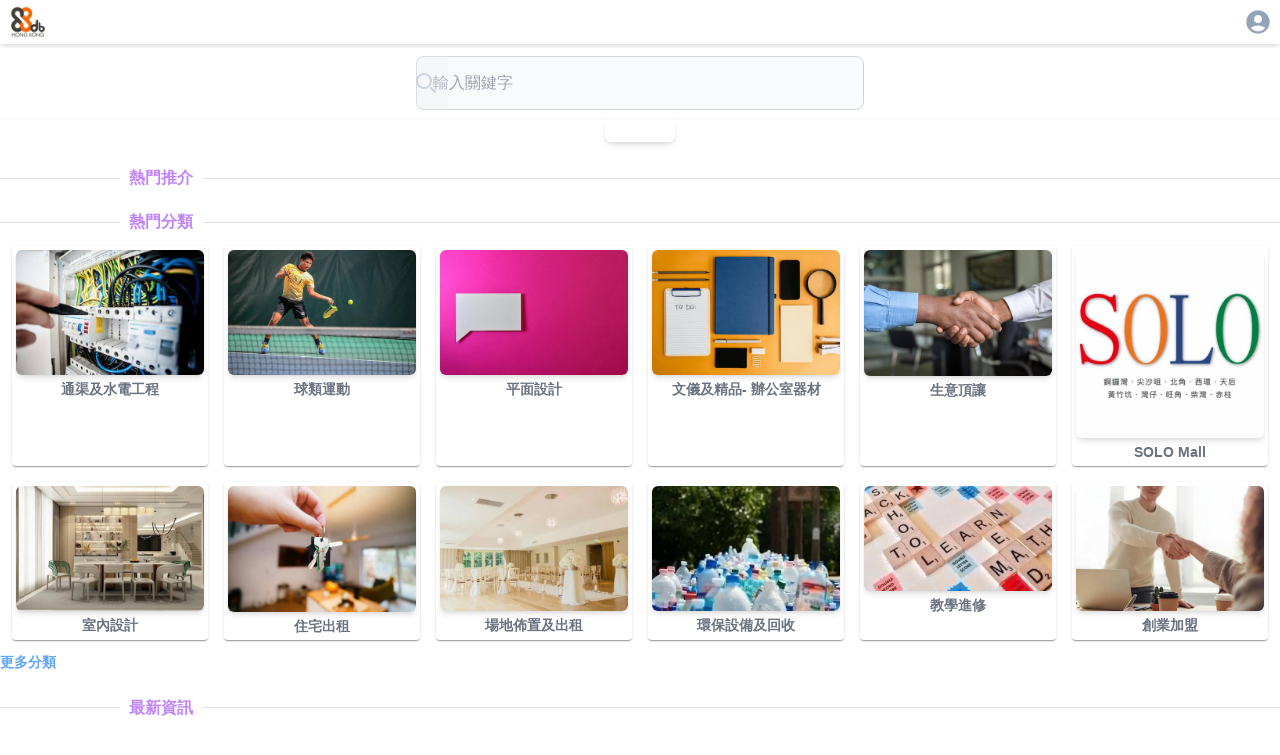

--- FILE ---
content_type: text/html; charset=utf-8
request_url: https://88db.com.hk/Food-Beverage/Other-Hong-Kong-Restaurants/ad-5661671
body_size: 5311
content:
<!DOCTYPE html><html lang="zh-HK"><head><meta charSet="utf-8"/><meta name="viewport" content="width=device-width, initial-scale=1, user-scalable=no"/><link rel="stylesheet" href="/_next/static/css/67ff1c22ebfc719d.css" data-precedence="next"/><link rel="stylesheet" href="/_next/static/css/0d64a68e5e43d3f7.css" data-precedence="next"/><link rel="preload" as="script" fetchPriority="low" href="/_next/static/chunks/webpack-4c09af8cfc55895c.js"/><script src="/_next/static/chunks/4bd1b696-0eafe9f887e0cbcd.js" async=""></script><script src="/_next/static/chunks/1517-ff6cc12725fa551f.js" async=""></script><script src="/_next/static/chunks/main-app-d8e5f285a747282d.js" async=""></script><script src="/_next/static/chunks/882-c9457db94e272930.js" async=""></script><script src="/_next/static/chunks/5704-2b87fab6871af911.js" async=""></script><script src="/_next/static/chunks/app/addetail/loading-b642c9707a085e8e.js" async=""></script><script src="/_next/static/chunks/8173-321bb128287180e8.js" async=""></script><script src="/_next/static/chunks/5635-024c20829e6be110.js" async=""></script><script src="/_next/static/chunks/6824-650a948224e19d7a.js" async=""></script><script src="/_next/static/chunks/app/layout-c3d5463936387acb.js" async=""></script><script src="/_next/static/chunks/2588-cd160b444e0f11a0.js" async=""></script><script src="/_next/static/chunks/9406-160d87952b372acb.js" async=""></script><script src="/_next/static/chunks/8869-1ee3e4b3f8404fd2.js" async=""></script><script src="/_next/static/chunks/2802-899d663553f3f125.js" async=""></script><script src="/_next/static/chunks/4666-2d31cbeb3cbe4611.js" async=""></script><script src="/_next/static/chunks/app/addetail/page-758b2da85cc3d646.js" async=""></script><link rel="preload" href="https://www.googletagmanager.com/gtag/js?id=G-7WVN17FTSQ" as="script"/><meta name="next-size-adjust" content=""/><title>88DB服務網</title><meta name="description" content="幫你搜尋各類家居及商業服務和產品。如果你商家，也可以刊登廣告為你既產品做網上市場推廣廣告。"/><link rel="icon" href="/favicon.ico" type="image/x-icon" sizes="32x32"/><link rel="apple-touch-icon" href="/apple-icon.png?946583d327b81099" type="image/png" sizes="250x250"/><meta id="__next-page-redirect" http-equiv="refresh" content="1;url=/"/><script src="/_next/static/chunks/polyfills-42372ed130431b0a.js" noModule=""></script><style data-emotion="mui-global animation-c7515d">@-webkit-keyframes animation-c7515d{0%{opacity:1;}50%{opacity:0.4;}100%{opacity:1;}}@keyframes animation-c7515d{0%{opacity:1;}50%{opacity:0.4;}100%{opacity:1;}}</style><style data-emotion="mui q7mezt 18m8hyu u0yk2m 1gskkq6 wot6g1">.mui-q7mezt{-webkit-user-select:none;-moz-user-select:none;-ms-user-select:none;user-select:none;width:1em;height:1em;display:inline-block;-webkit-flex-shrink:0;-ms-flex-negative:0;flex-shrink:0;-webkit-transition:fill 200ms cubic-bezier(0.4, 0, 0.2, 1) 0ms;transition:fill 200ms cubic-bezier(0.4, 0, 0.2, 1) 0ms;fill:currentColor;font-size:1.5rem;}.mui-18m8hyu{display:block;background-color:rgba(0, 0, 0, 0.11);height:1.2em;margin-top:0;margin-bottom:0;height:auto;transform-origin:0 55%;-webkit-transform:scale(1, 0.60);-moz-transform:scale(1, 0.60);-ms-transform:scale(1, 0.60);transform:scale(1, 0.60);border-radius:4px/6.7px;-webkit-animation:animation-c7515d 2s ease-in-out 0.5s infinite;animation:animation-c7515d 2s ease-in-out 0.5s infinite;}.mui-18m8hyu:empty:before{content:"\00a0";}.mui-u0yk2m{display:block;background-color:rgba(0, 0, 0, 0.11);height:1.2em;-webkit-animation:animation-c7515d 2s ease-in-out 0.5s infinite;animation:animation-c7515d 2s ease-in-out 0.5s infinite;}.mui-1gskkq6{display:block;background-color:rgba(0, 0, 0, 0.11);height:1.2em;border-radius:50%;-webkit-animation:animation-c7515d 2s ease-in-out 0.5s infinite;animation:animation-c7515d 2s ease-in-out 0.5s infinite;}.mui-wot6g1{display:block;background-color:rgba(0, 0, 0, 0.11);height:1.2em;border-radius:4px;-webkit-animation:animation-c7515d 2s ease-in-out 0.5s infinite;animation:animation-c7515d 2s ease-in-out 0.5s infinite;}</style></head><body class="__variable_188709 __variable_9a8899 antialiased"><div class="w-full   h-[100dvh] bg-white  "><div class="w-full place-self-center  place-content-center shadow-md h-[44]"><div class="flex flex-col w-full  place-self-center h-[44]"><div class="flex w-full max-w-[1280px]  place-self-center  "><div class="ps-2 p-1"><a href="/"><img alt="88DB HK Logo" loading="lazy" width="88" height="88" decoding="async" data-nimg="1" class="w-10" style="color:transparent" srcSet="/_next/image?url=%2F_next%2Fstatic%2Fmedia%2F88db.3c60170c.png&amp;w=96&amp;q=75 1x, /_next/image?url=%2F_next%2Fstatic%2Fmedia%2F88db.3c60170c.png&amp;w=256&amp;q=75 2x" src="/_next/image?url=%2F_next%2Fstatic%2Fmedia%2F88db.3c60170c.png&amp;w=256&amp;q=75"/></a></div><div class="flex-1"></div><div class="p-2 pe-2"><div><a href="/auth/login"><svg class="MuiSvgIcon-root MuiSvgIcon-fontSizeMedium text-slate-400 mui-q7mezt" focusable="false" aria-hidden="true" viewBox="0 0 24 24" data-testid="AccountCircleIcon" style="font-size:28px"><path d="M12 2C6.48 2 2 6.48 2 12s4.48 10 10 10 10-4.48 10-10S17.52 2 12 2m0 4c1.93 0 3.5 1.57 3.5 3.5S13.93 13 12 13s-3.5-1.57-3.5-3.5S10.07 6 12 6m0 14c-2.03 0-4.43-.82-6.14-2.88C7.55 15.8 9.68 15 12 15s4.45.8 6.14 2.12C16.43 19.18 14.03 20 12 20"></path></svg></a></div></div></div></div></div><div class="w-full  grid grid-cols-1  place-items-center place-self-center place-content-center shadow-md"><div class="w-full max-w-[1280px]"><!--$!--><template data-dgst="NEXT_REDIRECT;replace;/;307;"></template><div><div class="sticky top-0 z-50 backdrop-blur-md bg-gray-100/90 shadow-sm border text-sm w-full p-1 ps-2"><span class="MuiSkeleton-root MuiSkeleton-text MuiSkeleton-pulse mui-18m8hyu" style="width:200px;height:24px"></span></div><div class="rounded-md w-full place-self-center place-items-center shadow-md overflow-hidden m-1"><span class="MuiSkeleton-root MuiSkeleton-rectangular MuiSkeleton-pulse lg:h-[400px] mui-u0yk2m" style="width:100%;height:300px"></span></div><div class="sticky top-8 z-40 backdrop-blur-md bg-white/90 shadow-lg drop-shadow-sm"><div class="m-1 p-1"><span class="MuiSkeleton-root MuiSkeleton-text MuiSkeleton-pulse mx-auto lg:h-[40px] mui-18m8hyu" style="width:80%;height:32px"></span></div></div><div class="flex flex-row place-items-baseline ps-3 mb-2"><span class="MuiSkeleton-root MuiSkeleton-circular MuiSkeleton-pulse mui-1gskkq6" style="width:32px;height:32px"></span><span class="MuiSkeleton-root MuiSkeleton-text MuiSkeleton-pulse ml-2 mui-18m8hyu" style="width:120px;height:20px"></span></div><div class="m-4"><span class="MuiSkeleton-root MuiSkeleton-text MuiSkeleton-pulse mb-2 mui-18m8hyu" style="width:100%;height:20px"></span><span class="MuiSkeleton-root MuiSkeleton-text MuiSkeleton-pulse mb-2 mui-18m8hyu" style="width:95%;height:20px"></span><span class="MuiSkeleton-root MuiSkeleton-text MuiSkeleton-pulse mb-2 mui-18m8hyu" style="width:90%;height:20px"></span><span class="MuiSkeleton-root MuiSkeleton-text MuiSkeleton-pulse mb-2 mui-18m8hyu" style="width:85%;height:20px"></span><span class="MuiSkeleton-root MuiSkeleton-text MuiSkeleton-pulse mb-4 mui-18m8hyu" style="width:92%;height:20px"></span><span class="MuiSkeleton-root MuiSkeleton-rectangular MuiSkeleton-pulse mb-4 mui-u0yk2m" style="width:100%;height:120px"></span><span class="MuiSkeleton-root MuiSkeleton-text MuiSkeleton-pulse mb-2 mui-18m8hyu" style="width:88%;height:20px"></span><span class="MuiSkeleton-root MuiSkeleton-text MuiSkeleton-pulse mb-2 mui-18m8hyu" style="width:93%;height:20px"></span><span class="MuiSkeleton-root MuiSkeleton-text MuiSkeleton-pulse mb-2 mui-18m8hyu" style="width:87%;height:20px"></span></div><div class="m-4"><span class="MuiSkeleton-root MuiSkeleton-text MuiSkeleton-pulse mb-3 mui-18m8hyu" style="width:150px;height:24px"></span><div class="space-y-2"><span class="MuiSkeleton-root MuiSkeleton-text MuiSkeleton-pulse mui-18m8hyu" style="width:70%;height:20px"></span><span class="MuiSkeleton-root MuiSkeleton-text MuiSkeleton-pulse mui-18m8hyu" style="width:60%;height:20px"></span><span class="MuiSkeleton-root MuiSkeleton-text MuiSkeleton-pulse mui-18m8hyu" style="width:65%;height:20px"></span></div></div><div class="m-4"><span class="MuiSkeleton-root MuiSkeleton-text MuiSkeleton-pulse mb-2 mui-18m8hyu" style="width:100px;height:24px"></span><div class="flex flex-wrap gap-2"><span class="MuiSkeleton-root MuiSkeleton-rounded MuiSkeleton-pulse mui-wot6g1" style="width:80px;height:24px"></span><span class="MuiSkeleton-root MuiSkeleton-rounded MuiSkeleton-pulse mui-wot6g1" style="width:120px;height:24px"></span><span class="MuiSkeleton-root MuiSkeleton-rounded MuiSkeleton-pulse mui-wot6g1" style="width:90px;height:24px"></span><span class="MuiSkeleton-root MuiSkeleton-rounded MuiSkeleton-pulse mui-wot6g1" style="width:110px;height:24px"></span><span class="MuiSkeleton-root MuiSkeleton-rounded MuiSkeleton-pulse mui-wot6g1" style="width:70px;height:24px"></span></div></div><div class="pb-10"></div></div><!--/$--></div></div><div class="border"><footer><div class="flex gap-3 place-content-center pt-2"><a style="font-size:12px;color:grey" href="/">主頁</a><a style="font-size:12px;color:grey" href="/info/contactus">聯絡我們</a><a style="font-size:12px;color:grey" href="/info/tnc">使用條款</a><a style="font-size:12px;color:grey" href="/info/privacy">私穩政策</a></div><div class="h-8"></div></footer></div></div><script src="/_next/static/chunks/webpack-4c09af8cfc55895c.js" async=""></script><script>(self.__next_f=self.__next_f||[]).push([0])</script><script>self.__next_f.push([1,"1:\"$Sreact.fragment\"\n5:I[86213,[],\"OutletBoundary\"]\n7:I[45704,[\"882\",\"static/chunks/882-c9457db94e272930.js\",\"5704\",\"static/chunks/5704-2b87fab6871af911.js\",\"1030\",\"static/chunks/app/addetail/loading-b642c9707a085e8e.js\"],\"default\"]\n8:I[86213,[],\"MetadataBoundary\"]\na:I[86213,[],\"ViewportBoundary\"]\nc:I[34835,[],\"\"]\nd:I[16269,[\"882\",\"static/chunks/882-c9457db94e272930.js\",\"8173\",\"static/chunks/8173-321bb128287180e8.js\",\"5635\",\"static/chunks/5635-024c20829e6be110.js\",\"6824\",\"static/chunks/6824-650a948224e19d7a.js\",\"7177\",\"static/chunks/app/layout-c3d5463936387acb.js\"],\"default\"]\ne:I[48173,[\"882\",\"static/chunks/882-c9457db94e272930.js\",\"8173\",\"static/chunks/8173-321bb128287180e8.js\",\"5635\",\"static/chunks/5635-024c20829e6be110.js\",\"2588\",\"static/chunks/2588-cd160b444e0f11a0.js\",\"9406\",\"static/chunks/9406-160d87952b372acb.js\",\"8869\",\"static/chunks/8869-1ee3e4b3f8404fd2.js\",\"2802\",\"static/chunks/2802-899d663553f3f125.js\",\"4666\",\"static/chunks/4666-2d31cbeb3cbe4611.js\",\"1471\",\"static/chunks/app/addetail/page-758b2da85cc3d646.js\"],\"\"]\nf:I[87970,[\"882\",\"static/chunks/882-c9457db94e272930.js\",\"8173\",\"static/chunks/8173-321bb128287180e8.js\",\"5635\",\"static/chunks/5635-024c20829e6be110.js\",\"6824\",\"static/chunks/6824-650a948224e19d7a.js\",\"7177\",\"static/chunks/app/layout-c3d5463936387acb.js\"],\"Image\"]\n10:I[70778,[\"882\",\"static/chunks/882-c9457db94e272930.js\",\"8173\",\"static/chunks/8173-321bb128287180e8.js\",\"5635\",\"static/chunks/5635-024c20829e6be110.js\",\"6824\",\"static/chunks/6824-650a948224e19d7a.js\",\"7177\",\"static/chunks/app/layout-c3d5463936387acb.js\"],\"default\"]\n11:I[15244,[],\"\"]\n12:I[43866,[],\"\"]\n14:I[60766,[\"882\",\"static/chunks/882-c9457db94e272930.js\",\"8173\",\"static/chunks/8173-321bb128287180e8.js\",\"5635\",\"static/chunks/5635-024c20829e6be110.js\",\"6824\",\"static/chunks/6824-650a948224e19d7a.js\",\"7177\",\"static/chunks/app/layout-c3d5463936387acb.js\"],\"GoogleAnalytics\"]\n:HL[\"/_next/static/media/4cf2300e9c8272f7-s.p.woff2\",\"font\",{\"crossOrigin\":\"\",\"type\":\"font/woff2\"}]\n:HL[\"/_next/static/media/93f479601ee12b01-s.p.woff2\",\"font\",{"])</script><script>self.__next_f.push([1,"\"crossOrigin\":\"\",\"type\":\"font/woff2\"}]\n:HL[\"/_next/static/css/67ff1c22ebfc719d.css\",\"style\"]\n:HL[\"/_next/static/css/0d64a68e5e43d3f7.css\",\"style\"]\n"])</script><script>self.__next_f.push([1,"0:{\"P\":null,\"b\":\"TMw_TNcX8Y0NjLFY9Zc60\",\"p\":\"\",\"c\":[\"\",\"Food-Beverage\",\"Other-Hong-Kong-Restaurants\",\"ad-5661671\"],\"i\":false,\"f\":[[[\"\",{\"children\":[\"addetail\",{\"children\":[\"__PAGE__?{\\\"ad\\\":\\\"5661671\\\",\\\"channel\\\":\\\"Food-Beverage\\\",\\\"cat\\\":\\\"Other-Hong-Kong-Restaurants\\\",\\\"postID\\\":\\\"5661671\\\"}\",{}]}]},\"$undefined\",\"$undefined\",true],[\"\",[\"$\",\"$1\",\"c\",{\"children\":[[[\"$\",\"link\",\"0\",{\"rel\":\"stylesheet\",\"href\":\"/_next/static/css/67ff1c22ebfc719d.css\",\"precedence\":\"next\",\"crossOrigin\":\"$undefined\",\"nonce\":\"$undefined\"}]],\"$L2\"]}],{\"children\":[\"addetail\",[\"$\",\"$1\",\"c\",{\"children\":[null,\"$L3\"]}],{\"children\":[\"__PAGE__\",[\"$\",\"$1\",\"c\",{\"children\":[\"$L4\",[[\"$\",\"link\",\"0\",{\"rel\":\"stylesheet\",\"href\":\"/_next/static/css/0d64a68e5e43d3f7.css\",\"precedence\":\"next\",\"crossOrigin\":\"$undefined\",\"nonce\":\"$undefined\"}]],[\"$\",\"$L5\",null,{\"children\":\"$L6\"}]]}],{},null,false]},[[\"$\",\"div\",\"l\",{\"children\":[[\"$\",\"div\",null,{\"className\":\"sticky top-0 z-50 backdrop-blur-md bg-gray-100/90 shadow-sm border text-sm w-full p-1 ps-2\",\"children\":[\"$\",\"$L7\",null,{\"variant\":\"text\",\"width\":200,\"height\":24}]}],[\"$\",\"div\",null,{\"className\":\"rounded-md w-full place-self-center place-items-center shadow-md overflow-hidden m-1\",\"children\":[\"$\",\"$L7\",null,{\"variant\":\"rectangular\",\"width\":\"100%\",\"height\":300,\"className\":\"lg:h-[400px]\"}]}],[\"$\",\"div\",null,{\"className\":\"sticky top-8 z-40 backdrop-blur-md bg-white/90 shadow-lg drop-shadow-sm\",\"children\":[\"$\",\"div\",null,{\"className\":\"m-1 p-1\",\"children\":[\"$\",\"$L7\",null,{\"variant\":\"text\",\"width\":\"80%\",\"height\":32,\"className\":\"mx-auto lg:h-[40px]\"}]}]}],[\"$\",\"div\",null,{\"className\":\"flex flex-row place-items-baseline ps-3 mb-2\",\"children\":[[\"$\",\"$L7\",null,{\"variant\":\"circular\",\"width\":32,\"height\":32}],[\"$\",\"$L7\",null,{\"variant\":\"text\",\"width\":120,\"height\":20,\"className\":\"ml-2\"}]]}],[\"$\",\"div\",null,{\"className\":\"m-4\",\"children\":[[\"$\",\"$L7\",null,{\"variant\":\"text\",\"width\":\"100%\",\"height\":20,\"className\":\"mb-2\"}],[\"$\",\"$L7\",null,{\"variant\":\"text\",\"width\":\"95%\",\"height\":20,\"className\":\"mb-2\"}],[\"$\",\"$L7\",null,{\"variant\":\"text\",\"width\":\"90%\",\"height\":20,\"className\":\"mb-2\"}],[\"$\",\"$L7\",null,{\"variant\":\"text\",\"width\":\"85%\",\"height\":20,\"className\":\"mb-2\"}],[\"$\",\"$L7\",null,{\"variant\":\"text\",\"width\":\"92%\",\"height\":20,\"className\":\"mb-4\"}],[\"$\",\"$L7\",null,{\"variant\":\"rectangular\",\"width\":\"100%\",\"height\":120,\"className\":\"mb-4\"}],[\"$\",\"$L7\",null,{\"variant\":\"text\",\"width\":\"88%\",\"height\":20,\"className\":\"mb-2\"}],[\"$\",\"$L7\",null,{\"variant\":\"text\",\"width\":\"93%\",\"height\":20,\"className\":\"mb-2\"}],[\"$\",\"$L7\",null,{\"variant\":\"text\",\"width\":\"87%\",\"height\":20,\"className\":\"mb-2\"}]]}],[\"$\",\"div\",null,{\"className\":\"m-4\",\"children\":[[\"$\",\"$L7\",null,{\"variant\":\"text\",\"width\":150,\"height\":24,\"className\":\"mb-3\"}],[\"$\",\"div\",null,{\"className\":\"space-y-2\",\"children\":[[\"$\",\"$L7\",null,{\"variant\":\"text\",\"width\":\"70%\",\"height\":20}],[\"$\",\"$L7\",null,{\"variant\":\"text\",\"width\":\"60%\",\"height\":20}],[\"$\",\"$L7\",null,{\"variant\":\"text\",\"width\":\"65%\",\"height\":20}]]}]]}],[\"$\",\"div\",null,{\"className\":\"m-4\",\"children\":[[\"$\",\"$L7\",null,{\"variant\":\"text\",\"width\":100,\"height\":24,\"className\":\"mb-2\"}],[\"$\",\"div\",null,{\"className\":\"flex flex-wrap gap-2\",\"children\":[[\"$\",\"$L7\",null,{\"variant\":\"rounded\",\"width\":80,\"height\":24}],[\"$\",\"$L7\",null,{\"variant\":\"rounded\",\"width\":120,\"height\":24}],[\"$\",\"$L7\",null,{\"variant\":\"rounded\",\"width\":90,\"height\":24}],[\"$\",\"$L7\",null,{\"variant\":\"rounded\",\"width\":110,\"height\":24}],[\"$\",\"$L7\",null,{\"variant\":\"rounded\",\"width\":70,\"height\":24}]]}]]}],[\"$\",\"div\",null,{\"className\":\"pb-10\"}]]}],[],[]],false]},null,false],[\"$\",\"$1\",\"h\",{\"children\":[null,[\"$\",\"$1\",\"_VRHd42arPnex6zRzqUMm\",{\"children\":[[\"$\",\"$L8\",null,{\"children\":\"$L9\"}],[\"$\",\"$La\",null,{\"children\":\"$Lb\"}],[\"$\",\"meta\",null,{\"name\":\"next-size-adjust\",\"content\":\"\"}]]}]]}],false]],\"m\":\"$undefined\",\"G\":[\"$c\",\"$undefined\"],\"s\":false,\"S\":false}\n"])</script><script>self.__next_f.push([1,"2:[\"$\",\"html\",null,{\"lang\":\"zh-HK\",\"children\":[[\"$\",\"body\",null,{\"className\":\"__variable_188709 __variable_9a8899 antialiased\",\"children\":[\"$\",\"$Ld\",null,{\"children\":[\"$\",\"div\",null,{\"className\":\"w-full   h-[100dvh] bg-white  \",\"children\":[[\"$\",\"div\",null,{\"className\":\"w-full place-self-center  place-content-center shadow-md h-[44]\",\"children\":[\"$\",\"div\",null,{\"className\":\"flex flex-col w-full  place-self-center h-[44]\",\"children\":[\"$\",\"div\",null,{\"className\":\"flex w-full max-w-[1280px]  place-self-center  \",\"children\":[[\"$\",\"div\",null,{\"className\":\"ps-2 p-1\",\"children\":[\"$\",\"$Le\",null,{\"href\":\"/\",\"children\":[\"$\",\"$Lf\",null,{\"className\":\"w-10\",\"src\":{\"src\":\"/_next/static/media/88db.3c60170c.png\",\"height\":172,\"width\":191,\"blurDataURL\":\"[data-uri]\",\"blurWidth\":8,\"blurHeight\":7},\"height\":88,\"width\":88,\"alt\":\"88DB HK Logo\"}]}]}],[\"$\",\"div\",null,{\"className\":\"flex-1\"}],[\"$\",\"div\",null,{\"className\":\"p-2 pe-2\",\"children\":[\"$\",\"$L10\",null,{}]}]]}]}]}],[\"$\",\"div\",null,{\"className\":\"w-full  grid grid-cols-1  place-items-center place-self-center place-content-center shadow-md\",\"children\":[\"$\",\"$L11\",null,{\"parallelRouterKey\":\"children\",\"segmentPath\":[\"children\"],\"error\":\"$undefined\",\"errorStyles\":\"$undefined\",\"errorScripts\":\"$undefined\",\"template\":[\"$\",\"$L12\",null,{}],\"templateStyles\":\"$undefined\",\"templateScripts\":\"$undefined\",\"notFound\":[[],\"$L13\"],\"forbidden\":\"$undefined\",\"unauthorized\":\"$undefined\"}]}],[\"$\",\"div\",null,{\"className\":\"border\",\"children\":[\"$\",\"footer\",null,{\"children\":[[\"$\",\"div\",null,{\"className\":\"flex gap-3 place-content-center pt-2\",\"children\":[[\"$\",\"$Le\",null,{\"href\":\"/\",\"style\":{\"fontSize\":12,\"color\":\"grey\"},\"children\":\"主頁\"}],[\"$\",\"$Le\",null,{\"href\":\"/info/contactus\",\"style\":{\"fontSize\":12,\"color\":\"grey\"},\"children\":\"聯絡我們\"}],[\"$\",\"$Le\",null,{\"href\":\"/info/tnc\",\"style\":{\"fontSize\":12,\"color\":\"grey\"},\"children\":\"使用條款\"}],[\"$\",\"$Le\",null,{\"href\":\"/info/privacy\",\"style\":{\"fontSize\":12,\"color\":\"grey\"},\"children\":\"私穩政策\"}]]}],[\"$\",\"div\",null,{\"className\":\"h-8\"}]]}]}]]}]}]}],[\"$\",\"$L14\",null,{\"gaId\":\"G-7WVN17FTSQ\"}]]}]\n"])</script><script>self.__next_f.push([1,"3:[\"$\",\"div\",null,{\"className\":\"w-full max-w-[1280px]\",\"children\":[\"$\",\"$L11\",null,{\"parallelRouterKey\":\"children\",\"segmentPath\":[\"children\",\"addetail\",\"children\"],\"error\":\"$undefined\",\"errorStyles\":\"$undefined\",\"errorScripts\":\"$undefined\",\"template\":[\"$\",\"$L12\",null,{}],\"templateStyles\":\"$undefined\",\"templateScripts\":\"$undefined\",\"notFound\":\"$undefined\",\"forbidden\":\"$undefined\",\"unauthorized\":\"$undefined\"}]}]\n13:[\"$\",\"div\",null,{\"children\":[[\"$\",\"h1\",null,{\"children\":\"404 - Page Not Found\"}],[\"$\",\"p\",null,{\"children\":\"The page you are looking for does not exist.\"}],[\"$\",\"$Le\",null,{\"href\":\"/\",\"children\":\"Go back to the home page\"}]]}]\nb:[[\"$\",\"meta\",\"0\",{\"name\":\"viewport\",\"content\":\"width=device-width, initial-scale=1, user-scalable=no\"}]]\n"])</script><script>self.__next_f.push([1,"9:[[\"$\",\"meta\",\"0\",{\"charSet\":\"utf-8\"}],[\"$\",\"title\",\"1\",{\"children\":\"88DB服務網\"}],[\"$\",\"meta\",\"2\",{\"name\":\"description\",\"content\":\"幫你搜尋各類家居及商業服務和產品。如果你商家，也可以刊登廣告為你既產品做網上市場推廣廣告。\"}],[\"$\",\"link\",\"3\",{\"rel\":\"icon\",\"href\":\"/favicon.ico\",\"type\":\"image/x-icon\",\"sizes\":\"32x32\"}],[\"$\",\"link\",\"4\",{\"rel\":\"apple-touch-icon\",\"href\":\"/apple-icon.png?946583d327b81099\",\"type\":\"image/png\",\"sizes\":\"250x250\"}]]\n6:null\n4:E{\"digest\":\"NEXT_REDIRECT;replace;/;307;\"}\n"])</script><script defer src="https://static.cloudflareinsights.com/beacon.min.js/vcd15cbe7772f49c399c6a5babf22c1241717689176015" integrity="sha512-ZpsOmlRQV6y907TI0dKBHq9Md29nnaEIPlkf84rnaERnq6zvWvPUqr2ft8M1aS28oN72PdrCzSjY4U6VaAw1EQ==" data-cf-beacon='{"version":"2024.11.0","token":"142ca73cfee543ac8c4ab68b0e28525e","server_timing":{"name":{"cfCacheStatus":true,"cfEdge":true,"cfExtPri":true,"cfL4":true,"cfOrigin":true,"cfSpeedBrain":true},"location_startswith":null}}' crossorigin="anonymous"></script>
</body></html>